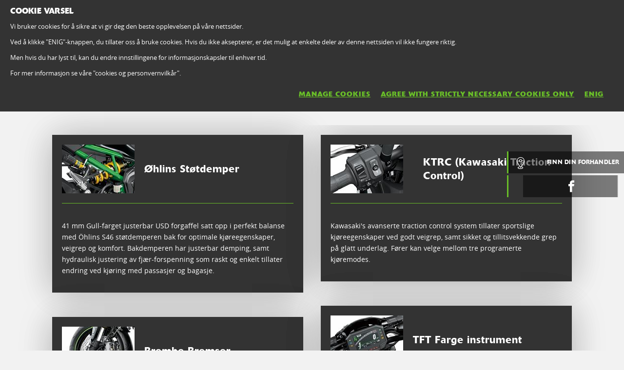

--- FILE ---
content_type: text/html; charset=utf-8
request_url: https://www.kawasaki.no/no/products/Supernaked/2023/Z900_SE/features?Uid=0831DlgNUAxbDF0JUFhbXFteXQlfXF5eDV9QWFldWgpcWgw
body_size: 7628
content:


<!DOCTYPE html>
<!--[if lt IE 7]> <html class="no-js lt-ie10 lt-ie9 lt-ie8 lt-ie7" lang="en-us"> <![endif]-->
<!--[if IE 7]> <html class="no-js lt-ie10 lt-ie9 lt-ie8" lang="en-us"> <![endif]-->
<!--[if IE 8]> <html class="no-js lt-ie10 lt-ie9" lang="en-us"> <![endif]-->
<!--[if IE 9]> <html class="no-js lt-ie10 lt-ie9" lang="en-us"> <![endif]-->
<!--[if lt IE 10]> <html class="no-js lt-ie10" lang="en-us"> <![endif]-->
<!--[if !IE]> > <![endif]-->
<html class='no-js' lang='no-NO'>
<!-- <![endif] -->
<head><meta charset="utf-8" /><meta content="IE=edge,chrome=1" http-equiv="X-UA-Compatible" /><title>
	Z900 SE MY 2023 - Kawasaki Norge
</title><meta content="initial-scale=1.0,user-scalable=no,maximum-scale=1,width=device-width" name="viewport" /><meta content="initial-scale=1.0,user-scalable=no,maximum-scale=1" media="(device-height: 568px)" name="viewport" /><meta content="yes" name="apple-mobile-web-app-capable" /><meta content="black-translucent" name="apple-mobile-web-app-status-bar-style" /><meta name="description" content="Velkommen til Z-familiens nykommer. En sykkel som vil begeistre deg.Nye Z900 SE er utstyrt med premium komponenter for optimale kjøreopplevelser: ØHLINS S46 støtdemper, Stålarmerte bremseslanger, Brembo M4,32 calipere med Brembo bremseskiver i front, samt gull-eloksert forgaffel og utsøkt farge sammensetning. Dominer dine omgivelser med nyeste tilskudd av Z-familien." /><meta property="og:url" content="http://www.kawasaki.no/no/products/Supernaked/2023/Z900_SE/features?Uid=0831DlgNUAxbDF0JUFhbXFteXQlfXF5eDV9QWFldWgpcWgw" /><meta property="og:description" content="Velkommen til Z-familiens nykommer. En sykkel som vil begeistre deg.Nye Z900 SE er utstyrt med premium komponenter for optimale kjøreopplevelser: ØHLINS S46 støtdemper, Stålarmerte bremseslanger, Brembo M4,32 calipere med Brembo bremseskiver i front, samt gull-eloksert forgaffel og utsøkt farge sammensetning. Dominer dine omgivelser med nyeste tilskudd av Z-familien." /><meta property="og:image" content="//storage.kawasaki.eu/public/kawasaki.eu/en-EU/model/23MY_Z900_SE_BK2_ACT__4_.jpg" /><meta name="google-site-verification" content="WRWo5uFaw-VbdBgZbgH4kEmbrLkV1RR4j4eOVdeA8cU" /><link href="//resources.kawasaki.eu/prd/assets/images/icon/apple-icon-57x57.png" rel="apple-touch-icon" sizes="57x57" /><link href="//resources.kawasaki.eu/prd/assets/images/icon/apple-icon-60x60.png" rel="apple-touch-icon" sizes="60x60" /><link href="//resources.kawasaki.eu/prd/assets/images/icon/apple-icon-72x72.png" rel="apple-touch-icon" sizes="72x72" /><link href="//resources.kawasaki.eu/prd/assets/images/icon/apple-icon-76x76.png" rel="apple-touch-icon" sizes="76x76" /><link href="//resources.kawasaki.eu/prd/assets/images/icon/apple-icon-114x114.png" rel="apple-touch-icon" sizes="114x114" /><link href="//resources.kawasaki.eu/prd/assets/images/icon/apple-icon-120x120.png" rel="apple-touch-icon" sizes="120x120" /><link href="//resources.kawasaki.eu/prd/assets/images/icon/apple-icon-144x144.png" rel="apple-touch-icon" sizes="144x144" /><link href="//resources.kawasaki.eu/prd/assets/images/icon/apple-icon-152x152.png" rel="apple-touch-icon" sizes="152x152" /><link href="//resources.kawasaki.eu/prd/assets/images/icon/apple-icon-180x180.png" rel="apple-touch-icon" sizes="180x180" /><link href="//resources.kawasaki.eu/prd/assets/images/icon/android-icon-192x192.png" rel="apple-touch-icon" sizes="192x192" type="image/png" /><link href="//resources.kawasaki.eu/prd/assets/images/icon/favicon-16x16.png" rel="icon" sizes="16x16" type="image/png" /><link href="//resources.kawasaki.eu/prd/assets/images/icon/favicon-32x32.png" rel="icon" sizes="32x32" type="image/png" /><meta content="#ffffff" name="msapplication-TileColor" /><meta content="//resources.kawasaki.eu/prd/assets/images/icon/ms-icon-144x144.png" name="msapplication-TileImage" /><meta content="#ffffff" name="theme-color" /><link href="//resources.kawasaki.eu/prd/assets/javascripts/modernizr.js" rel="icon" sizes="96x96" type="image/png" /><link href="//resources.kawasaki.eu/prd/assets/stylesheets/main.css" rel="stylesheet" /><link href="//resources.kawasaki.eu/prd/assets/stylesheets/add.css?v=202011101603" rel="stylesheet" /><meta content="WRWo5uFaw-VbdBgZbgH4kEmbrLkV1RR4j4eOVdeA8cU" name="google-site-verification" /></head>
<body class='homepage'>
    <div style="display: none;">
        
    </div>
    <form method="post" action="./features?Uid=0831DlgNUAxbDF0JUFhbXFteXQlfXF5eDV9QWFldWgpcWgw" id="form1">
<div class="aspNetHidden">
<input type="hidden" name="__VIEWSTATE" id="__VIEWSTATE" value="/wEPDwUKMjAyMzkzNDc2NWRkezPUlzqfvM30UN276RGv0YxeWXSoDJYqxxlLk8/E+u0=" />
</div>

<div class="aspNetHidden">

	<input type="hidden" name="__VIEWSTATEGENERATOR" id="__VIEWSTATEGENERATOR" value="5860E945" />
</div>
        <div class='l-page'>
            <header class='l-header'>
                <div class='header-top'>
                    <div class='kawasaki-logo'>
                        <a href='//www.kawasaki.no/no/'>
                            <img alt="Kawasaki-logo" src="//resources.kawasaki.eu/prd/assets/images/kawasaki-logo.svg" class="isDesk" />
                            <img alt="Kawasaki-logo" src="//resources.kawasaki.eu/prd/assets/images/kawasaki-logo.svg" class="isMobi" />
                        </a>
                    </div>
                </div>
            </header>
            <nav class="navmain">
                <ul>
                    <li class="open nm__products" style="width: 25%;">
                        <a href="//www.kawasaki.no/no/">
                            <span>
                                PRODUKTER
                                <i class="kwi-ad"></i>
                            </span>
                        </a>
                        <div class="nm__bg"></div>
                    </li>
                    <li class="" style="width: 25%;">
                        <a href="//www.kawasaki.no/no/accessories">
                            <span>
                                DELER & TILBEHØR
                                <i class="kwi-ad"></i>
                            </span>
                        </a>

                    </li>
                    <li class="" style="width: 25%;">
                        <a href="//www.kawasaki.no/no/racing">
                            <span>
                                RACING
                                <i class="kwi-ad"></i>
                            </span>
                        </a>

                    </li>
                    <li class="" style="width: 25%;">
                        <a href="#">
                            <span>
                                SERVICE
                                <i class="kwi-ad"></i>
                            </span>
                        </a>
                        <div class="nm__sub nm__sub--list">
                            <ul>
                            </ul>
                        </div>
                    </li>
                </ul>
                <div class="nm__search">
                    <div>
                        <input type="" name="" id="">
                        <button class="btn__search" type="button"><i class="kwi-sc"></i></button>
                    </div>
                </div>
            </nav>
            
    <section id="ContentPlaceHolderSection_sectionMain" class="l-main p-features">
        
<div class='k-dropdown-nav'>
    <div class='k-dropdown'>
        <span data-dropdown-selection>
            EGENSKAPER</span>
        <button class='k-dropdown-toggle' data-dropdown-toggle='k-dropdown-content' type='button'>
            <i class='kwi-ad'></i>
        </button>
        <div class="k-dropdown-content">
            <ul class='k-dropdown-content'>
                <li id="ContentPlaceHolderSection_msubNav1_liHyperLink_ProductsHome">
                    <a id="ContentPlaceHolderSection_msubNav1_HyperLink_ProductsHome" href="//www.kawasaki.no/no/products/Supernaked/2023/Z900_SE/overview?Uid=0831DlgNUAxbDF0JUFhbXFteXQlfXF5eDV9QWFldWgpcWgw">PRODUKT HJEM</a>
                </li>

                
                
                <li id="ContentPlaceHolderSection_msubNav1_liHyperLink_ColorAndSpecification">
                    <a id="ContentPlaceHolderSection_msubNav1_HyperLink_ColorAndSpecification" href="//www.kawasaki.no/no/products/Supernaked/2023/Z900_SE/specifications?Uid=0831DlgNUAxbDF0JUFhbXFteXQlfXF5eDV9QWFldWgpcWgw">FARGER OG SPESIFIKASJON</a>
                </li>
                <li id="ContentPlaceHolderSection_msubNav1_liHyperLink_Multimedia">
                    <a id="ContentPlaceHolderSection_msubNav1_HyperLink_Multimedia" href="//www.kawasaki.no/no/products/Supernaked/2023/Z900_SE/multimedia?Uid=0831DlgNUAxbDF0JUFhbXFteXQlfXF5eDV9QWFldWgpcWgw">Multimedia</a>
                </li>
            </ul>
        </div>
    </div>
</div>

        
<div class='k-tools'>
    
    <div id="ContentPlaceHolderSection_kTools1_Panel_FindYouDealer" class="k-tools-find">
	
        <div class='k-tools__icon kwi-place'></div>
        <div class='k-tools__title'>
            <a id="ContentPlaceHolderSection_kTools1_HyperLink_FindYourDealer" title="FINN DIN FORHANDLER" href="//www.kawasaki.no/no/dealers">FINN DIN FORHANDLER</a>
        </div>
    
</div>
    
    
    
    <div id="ContentPlaceHolderSection_kTools1_Panel_Social" class="k-tools-social">
	
        <div class='k-tools__icon kwi-share'></div>
        <div id="ContentPlaceHolderSection_kTools1_Panel_Facebook" class="k-tools__fb">
		
            <a id="ContentPlaceHolderSection_kTools1_HyperLink_Facebook" class="kwi-facebook" href="https://www.facebook.com/kawasakinorge" target="_blank"></a>
        
	</div>
        
        
        
        
    
</div>
    
</div>

        
<nav class='nav-subnav'>
    <h3 class='product_name'>
        <a id="ContentPlaceHolderSection_subNav1_HyperLink_Name" href="//www.kawasaki.no/no/products/Supernaked/2023/Z900_SE/overview?Uid=0831DlgNUAxbDF0JUFhbXFteXQlfXF5eDV9QWFldWgpcWgw"><i class="kwi-al"></i>Z900 SE 2023</a>
    </h3>
    <ul class='subnav-sections'>
        <li id="ContentPlaceHolderSection_subNav1_liHyperLink_Features">
            <a id="ContentPlaceHolderSection_subNav1_HyperLink_Features" class="active" href="//www.kawasaki.no/no/products/Supernaked/2023/Z900_SE/features?Uid=0831DlgNUAxbDF0JUFhbXFteXQlfXF5eDV9QWFldWgpcWgw">EGENSKAPER</a>
        </li>
        
        <li id="ContentPlaceHolderSection_subNav1_liHyperLink_ColorAndSpecification">
            <a id="ContentPlaceHolderSection_subNav1_HyperLink_ColorAndSpecification" href="//www.kawasaki.no/no/products/Supernaked/2023/Z900_SE/specifications?Uid=0831DlgNUAxbDF0JUFhbXFteXQlfXF5eDV9QWFldWgpcWgw">FARGER OG SPESIFIKASJON</a>
        </li>
        <li id="ContentPlaceHolderSection_subNav1_liHyperLink_Multimedia">
            <a id="ContentPlaceHolderSection_subNav1_HyperLink_Multimedia" href="//www.kawasaki.no/no/products/Supernaked/2023/Z900_SE/multimedia?Uid=0831DlgNUAxbDF0JUFhbXFteXQlfXF5eDV9QWFldWgpcWgw">Multimedia</a>
        </li>
    </ul>    
</nav>

        
        
        
        
        <div id="ContentPlaceHolderSection_Panel_Features" class="p-wrap--md">
	
            <div class='k-box'>
                <div class='k-b__title'>
                    <h2 class='sh-40'>Nøkkelegenskaper</h2>
                </div>
                <div class='k-b__inner grid'>
                    
                            <div class='grid--item'>
                                <div class="block-shadow-inner">
                                    <div class='block block--inline'>
                                        <div class='block__inner'>
                                            <div class='header'>
                                                <figure class='thumb'>
                                                    <img id="ContentPlaceHolderSection_Reapeater_Model_Features_Image_Model_Features_0" title="Øhlins Støtdemper" src="//storage.kawasaki.eu/public/kawasaki.eu/en-EU/model/th_22MY_Z900_SE_BK1_DETAIL__2_.jpg" alt="Øhlins Støtdemper" />
                                                </figure>
                                                <div class='title'>
                                                    <h3 class='sh-21'>
                                                        Øhlins Støtdemper</h3>
                                                </div>
                                            </div>
                                            <div class='text'>
                                                <div class='sh-14 lh-1_5'>
                                                    <p>
                                                        41 mm Gull-farget justerbar USD forgaffel satt opp i perfekt balanse med &Ouml;hlins S46 st&oslash;tdemperen bak for optimale kj&oslash;reegenskaper, veigrep og komfort. Bakdemperen har justerbar demping, samt hydraulisk justering av fj&aelig;r-forspenning som raskt og enkelt tillater endring ved kj&oslash;ring med passasjer og bagasje.
                                                    </p>
                                                </div>
                                            </div>
                                        </div>
                                    </div>
                                </div>
                            </div>
                        
                            <div class='grid--item'>
                                <div class="block-shadow-inner">
                                    <div class='block block--inline'>
                                        <div class='block__inner'>
                                            <div class='header'>
                                                <figure class='thumb'>
                                                    <img id="ContentPlaceHolderSection_Reapeater_Model_Features_Image_Model_Features_1" title="Brembo Bremser" src="//storage.kawasaki.eu/public/kawasaki.eu/en-EU/model/th_22MY_Z900_SE_BK1_DETAIL__3_.jpg" alt="Brembo Bremser" />
                                                </figure>
                                                <div class='title'>
                                                    <h3 class='sh-21'>
                                                        Brembo Bremser</h3>
                                                </div>
                                            </div>
                                            <div class='text'>
                                                <div class='sh-14 lh-1_5'>
                                                    <p>
                                                        Forbrems med Brembo komponenter gir maksimal bremsekraft og optimal bremsekontroll. To &oslash;300 mm Brembo bremseskiver og Brembo M4.32 radial-monterte monobloc calipere komplettert av en Nissin radial masterpumpe og st&aring;l-omsunnede bremseslanger gir en letth&aring;ndterlig og line&aelig;r bremsehendel.
                                                    </p>
                                                </div>
                                            </div>
                                        </div>
                                    </div>
                                </div>
                            </div>
                        
                            <div class='grid--item'>
                                <div class="block-shadow-inner">
                                    <div class='block block--inline'>
                                        <div class='block__inner'>
                                            <div class='header'>
                                                <figure class='thumb'>
                                                    <img id="ContentPlaceHolderSection_Reapeater_Model_Features_Image_Model_Features_2" title="Power Mode Valg" src="//storage.kawasaki.eu/public/kawasaki.eu/en-EU/model/th_2020_Z900_GY1_DET (3).002.jpg" alt="Power Mode Valg" />
                                                </figure>
                                                <div class='title'>
                                                    <h3 class='sh-21'>
                                                        Power Mode Valg</h3>
                                                </div>
                                            </div>
                                            <div class='text'>
                                                <div class='sh-14 lh-1_5'>
                                                    <p>
                                                        Med valgbar Full Power eller Low Power modes kan f&oslash;rer tilpasse motorkraft til sin kj&oslash;restil og til vei- og trafikkforhold. Low Power mode begrenser motorkraften til ca&nbsp; 55% av Full Power.
                                                    </p>
                                                </div>
                                            </div>
                                        </div>
                                    </div>
                                </div>
                            </div>
                        
                            <div class='grid--item'>
                                <div class="block-shadow-inner">
                                    <div class='block block--inline'>
                                        <div class='block__inner'>
                                            <div class='header'>
                                                <figure class='thumb'>
                                                    <img id="ContentPlaceHolderSection_Reapeater_Model_Features_Image_Model_Features_3" title="Smartphone Tilkobling" src="//storage.kawasaki.eu/public/kawasaki.eu/en-EU/model/th_2020_Z900_GY1_DET (6).001.jpg" alt="Smartphone Tilkobling" />
                                                </figure>
                                                <div class='title'>
                                                    <h3 class='sh-21'>
                                                        Smartphone Tilkobling</h3>
                                                </div>
                                            </div>
                                            <div class='text'>
                                                <div class='sh-14 lh-1_5'>
                                                    <p>
                                                        Bluetooth teknologi i instrumentpanelet gir mulighet for tr&aring;dl&oslash;s oppkobling av smartphone. Med smartphone app. &ldquo;RIDEOLOGY THE APP,&rdquo; kan mange av instrumentpanelets funksjoner overf&oslash;res til telefonen.
                                                    </p>
                                                </div>
                                            </div>
                                        </div>
                                    </div>
                                </div>
                            </div>
                        
                            <div class='grid--item'>
                                <div class="block-shadow-inner">
                                    <div class='block block--inline'>
                                        <div class='block__inner'>
                                            <div class='header'>
                                                <figure class='thumb'>
                                                    <img id="ContentPlaceHolderSection_Reapeater_Model_Features_Image_Model_Features_4" title="LED Lys" src="//storage.kawasaki.eu/public/kawasaki.eu/en-EU/model/th_22MY_Z900 SE_BK3_STU (1).002.jpg" alt="LED Lys" />
                                                </figure>
                                                <div class='title'>
                                                    <h3 class='sh-21'>
                                                        LED Lys</h3>
                                                </div>
                                            </div>
                                            <div class='text'>
                                                <div class='sh-14 lh-1_5'>
                                                    <p>
                                                        LED hovedlys, markeringslys, skiltlys, blinklys og baklys gir Z900&rsquo;s en skarp og ny styling. 
                                                    </p>
                                                </div>
                                            </div>
                                        </div>
                                    </div>
                                </div>
                            </div>
                        
                            <div class='grid--item'>
                                <div class="block-shadow-inner">
                                    <div class='block block--inline'>
                                        <div class='block__inner'>
                                            <div class='header'>
                                                <figure class='thumb'>
                                                    <img id="ContentPlaceHolderSection_Reapeater_Model_Features_Image_Model_Features_5" title="KTRC (Kawasaki Traction Control)" src="//storage.kawasaki.eu/public/kawasaki.eu/en-EU/model/th_2020_Z900_GY1_DET (3).003.jpg" alt="KTRC (Kawasaki Traction Control)" />
                                                </figure>
                                                <div class='title'>
                                                    <h3 class='sh-21'>
                                                        KTRC (Kawasaki Traction Control)</h3>
                                                </div>
                                            </div>
                                            <div class='text'>
                                                <div class='sh-14 lh-1_5'>
                                                    <p>
                                                        Kawasaki&#39;s avanserte traction control system tillater sportslige kj&oslash;reegenskaper ved godt veigrep, samt sikket og tillitsvekkende grep p&aring; glatt underlag. F&oslash;rer kan velge mellom tre programerte kj&oslash;remodes.<br />
                                                    </p>
                                                </div>
                                            </div>
                                        </div>
                                    </div>
                                </div>
                            </div>
                        
                            <div class='grid--item'>
                                <div class="block-shadow-inner">
                                    <div class='block block--inline'>
                                        <div class='block__inner'>
                                            <div class='header'>
                                                <figure class='thumb'>
                                                    <img id="ContentPlaceHolderSection_Reapeater_Model_Features_Image_Model_Features_6" title="TFT Farge instrument" src="//storage.kawasaki.eu/public/kawasaki.eu/en-EU/model/th_2020_Z900_GY1_DET (5).003.jpg" alt="TFT Farge instrument" />
                                                </figure>
                                                <div class='title'>
                                                    <h3 class='sh-21'>
                                                        TFT Farge instrument</h3>
                                                </div>
                                            </div>
                                            <div class='text'>
                                                <div class='sh-14 lh-1_5'>
                                                    <p>
                                                        Med det nye hel-digitale TFT farge instrumentet fremst&aring;r cockpit i high-tech, premium klasse. Det nye instrumentet har flere funksjoner enn den gamle modellen.
                                                    </p>
                                                </div>
                                            </div>
                                        </div>
                                    </div>
                                </div>
                            </div>
                        
                            <div class='grid--item'>
                                <div class="block-shadow-inner">
                                    <div class='block block--inline'>
                                        <div class='block__inner'>
                                            <div class='header'>
                                                <figure class='thumb'>
                                                    <img id="ContentPlaceHolderSection_Reapeater_Model_Features_Image_Model_Features_7" title="Integrerte Kjøre Modes" src="//storage.kawasaki.eu/public/kawasaki.eu/en-EU/model/th_2020_Z900_GY1_DET (5).004.jpg" alt="Integrerte Kjøre Modes" />
                                                </figure>
                                                <div class='title'>
                                                    <h3 class='sh-21'>
                                                        Integrerte Kjøre Modes</h3>
                                                </div>
                                            </div>
                                            <div class='text'>
                                                <div class='sh-14 lh-1_5'>
                                                    <p>
                                                        All-inclusive kj&oslash;re-modes kobler KTRC og Power Mode for enkel og rask tilpasning under varierende kj&oslash;reforhold. F&oslash;rer kan velge mellom tre programerte settinger (Sport, Road, Rain) eller en mauell setting (Rider) med individuelle valg av Traction control og Motorkraft.
                                                    </p>
                                                </div>
                                            </div>
                                        </div>
                                    </div>
                                </div>
                            </div>
                        
                            <div class='grid--item'>
                                <div class="block-shadow-inner">
                                    <div class='block block--inline'>
                                        <div class='block__inner'>
                                            <div class='header'>
                                                <figure class='thumb'>
                                                    <img id="ContentPlaceHolderSection_Reapeater_Model_Features_Image_Model_Features_8" title="Nyutviklet Z Sugomi Styling" src="//storage.kawasaki.eu/public/kawasaki.eu/en-EU/model/th_23MY_Z900 SE_BK2_STU (1).001.jpg" alt="Nyutviklet Z Sugomi Styling" />
                                                </figure>
                                                <div class='title'>
                                                    <h3 class='sh-21'>
                                                        Nyutviklet Z Sugomi Styling</h3>
                                                </div>
                                            </div>
                                            <div class='text'>
                                                <div class='sh-14 lh-1_5'>
                                                    <p>
                                                        Z900&rsquo;s markerte sugomi design elementer (crouching stance, low-positioned head and upswept tail) remain unchanged, its eye-catching styling benefits from a number of updates that make its aggressive design even sharper. 
                                                    </p>
                                                </div>
                                            </div>
                                        </div>
                                    </div>
                                </div>
                            </div>
                        
                            <div class='grid--item'>
                                <div class="block-shadow-inner">
                                    <div class='block block--inline'>
                                        <div class='block__inner'>
                                            <div class='header'>
                                                <figure class='thumb'>
                                                    <img id="ContentPlaceHolderSection_Reapeater_Model_Features_Image_Model_Features_9" title="Nye Dekk" src="//storage.kawasaki.eu/public/kawasaki.eu/en-EU/model/th_22MY_Z900 SE_BK3_STU (3).001.jpg" alt="Nye Dekk" />
                                                </figure>
                                                <div class='title'>
                                                    <h3 class='sh-21'>
                                                        Nye Dekk</h3>
                                                </div>
                                            </div>
                                            <div class='text'>
                                                <div class='sh-14 lh-1_5'>
                                                    <p>
                                                        Nye Dunlop Sportmax Roadsport 2 dekk bidrar til Z900&rsquo;s letth&aring;ndterlige karakter.
                                                    </p>
                                                </div>
                                            </div>
                                        </div>
                                    </div>
                                </div>
                            </div>
                        
                </div>
            </div>
        
</div>
        <div id="ContentPlaceHolderSection_Panel_Technologies" class="p-wrap--md kw-appear">
	
            <div class='k-box has-frame k-b--light'>
                <div class='k-b__title'>
                    <h2 class='sh-40'>TEKNOLOGI</h2>
                </div>
                <div class='techologies k-b__inner'>
                    
                            <div class='block'>
                                <span id="ContentPlaceHolderSection_Reapeater_Model_Tecnologies_aAnchor_0" name="ABS"></span>
                                <div class='block__inner'>
                                    <figure class='thumb'>
                                        <img id="ContentPlaceHolderSection_Reapeater_Model_Tecnologies_Image_Model_Tecnologies_0" title="ABS" src="//storage.kawasaki.eu/public/kawasaki.eu/en-EU/technologies/imported/th_00000003408F90055B.png" alt="ABS" />
                                    </figure>
                                    <div class='text'>
                                        <h3 class='sh-21'>
                                            ABS</h3>
                                        <div class='sh-14 lh-1_5'>
                                            <p>
                                                ABS (Anti-Lock Brake System) sikrer stabil bremseevne ved &aring; hindre at hjulene l&aring;ses under bremsing. 
                                            </p>
                                        </div>
                                        <a id="ContentPlaceHolderSection_Reapeater_Model_Tecnologies_HyperLink_Model_Tecnologies_0" class="kw-btn kw-btn--link" href="//www.kawasaki.no/no/about_kawasaki/technology-more/ABS?Uidth=0598WlhZXFhZWlBZXVlbWVtaXFpcX0YGB0UmJw&amp;UidModel=0831DlgNUAxbDF0JUFhbXFteXQlfXF5eDV9QWFldWgpcWgw">OPPLEV MER<i class='kwi-ar'></i></a>
                                    </div>
                                </div>
                            </div>
                        
                            <div class='block'>
                                <span id="ContentPlaceHolderSection_Reapeater_Model_Tecnologies_aAnchor_1" name="Horisontal_Backlink_montert_støtdemper"></span>
                                <div class='block__inner'>
                                    <figure class='thumb'>
                                        <img id="ContentPlaceHolderSection_Reapeater_Model_Tecnologies_Image_Model_Tecnologies_1" title="Horisontal Back-link montert støtdemper" src="//storage.kawasaki.eu/public/kawasaki.eu/en-EU/technologies/imported/th_99000003408F999331.png" alt="Horisontal Back-link montert støtdemper" />
                                    </figure>
                                    <div class='text'>
                                        <h3 class='sh-21'>
                                            Horisontal Back-link montert støtdemper</h3>
                                        <div class='sh-14 lh-1_5'>
                                            <p>
                                                Horisontal Back-link montert st&oslash;tdemper s&oslash;rger for at st&oslash;tdemperen er horisontal og bidrar til effektiv bruk av rom og massesentralisering. 
                                            </p>
                                        </div>
                                        <a id="ContentPlaceHolderSection_Reapeater_Model_Tecnologies_HyperLink_Model_Tecnologies_1" class="kw-btn kw-btn--link" href="//www.kawasaki.no/no/about_kawasaki/technology-more/Horisontal_Back-link_montert_støtdemper?Uidth=05AAWlhZXFhZWlBZXVlbWVtfUFFdUEYGB0UmJw&amp;UidModel=0831DlgNUAxbDF0JUFhbXFteXQlfXF5eDV9QWFldWgpcWgw">OPPLEV MER<i class='kwi-ar'></i></a>
                                    </div>
                                </div>
                            </div>
                        
                            <div class='block'>
                                <span id="ContentPlaceHolderSection_Reapeater_Model_Tecnologies_aAnchor_2" name="Assist___Slipper_Clutch"></span>
                                <div class='block__inner'>
                                    <figure class='thumb'>
                                        <img id="ContentPlaceHolderSection_Reapeater_Model_Tecnologies_Image_Model_Tecnologies_2" title="Assist &amp; Slipper Clutch" src="//storage.kawasaki.eu/public/kawasaki.eu/en-EU/technologies/imported/th_88000003408F988884.png" alt="Assist &amp; Slipper Clutch" />
                                    </figure>
                                    <div class='text'>
                                        <h3 class='sh-21'>
                                            Assist & Slipper Clutch</h3>
                                        <div class='sh-14 lh-1_5'>
                                            <p>
                                                Basert p&aring; racing-teknologi, fungerer Assist &amp; Slipper Clutch som b&aring;de en momentbegrenser og en selv-servo mekanisme som muliggj&oslash;r et lettere trykk p&aring; clutchhendelen. 
                                            </p>
                                        </div>
                                        <a id="ContentPlaceHolderSection_Reapeater_Model_Tecnologies_HyperLink_Model_Tecnologies_2" class="kw-btn kw-btn--link" href="//www.kawasaki.no/no/about_kawasaki/technology-more/Assist___Slipper_Clutch?Uidth=0567WlhZXFhZWlBZXVlbWVteUVlaRgYHRSYn&amp;UidModel=0831DlgNUAxbDF0JUFhbXFteXQlfXF5eDV9QWFldWgpcWgw">OPPLEV MER<i class='kwi-ar'></i></a>
                                    </div>
                                </div>
                            </div>
                        
                            <div class='block'>
                                <span id="ContentPlaceHolderSection_Reapeater_Model_Tecnologies_aAnchor_3" name="KTRC__3mode_"></span>
                                <div class='block__inner'>
                                    <figure class='thumb'>
                                        <img id="ContentPlaceHolderSection_Reapeater_Model_Tecnologies_Image_Model_Tecnologies_3" title="KTRC (3-mode)" src="//storage.kawasaki.eu/public/kawasaki.eu/en-EU/technologies/imported/th_A3000003408F9A3773.png" alt="KTRC (3-mode)" />
                                    </figure>
                                    <div class='text'>
                                        <h3 class='sh-21'>
                                            KTRC (3-mode)</h3>
                                        <div class='sh-14 lh-1_5'>
                                            <p>
                                                3-modus KTRC (Kawasaki TRaction Control), Kawasaki&rsquo;s mest avanserte traction control system, tilbyr et utvalg av moduser som passer til en rekke kj&oslash;resituasjoner, fra banekj&oslash;ring til touring. 
                                            </p>
                                        </div>
                                        <a id="ContentPlaceHolderSection_Reapeater_Model_Tecnologies_HyperLink_Model_Tecnologies_3" class="kw-btn kw-btn--link" href="//www.kawasaki.no/no/about_kawasaki/technology-more/KTRC__3-mode_?Uidth=058DWlhZXFhZWlBZXVlbWVtZXlhZWEYGB0UmJw&amp;UidModel=0831DlgNUAxbDF0JUFhbXFteXQlfXF5eDV9QWFldWgpcWgw">OPPLEV MER<i class='kwi-ar'></i></a>
                                    </div>
                                </div>
                            </div>
                        
                            <div class='block'>
                                <span id="ContentPlaceHolderSection_Reapeater_Model_Tecnologies_aAnchor_4" name="Power_Modes"></span>
                                <div class='block__inner'>
                                    <figure class='thumb'>
                                        <img id="ContentPlaceHolderSection_Reapeater_Model_Tecnologies_Image_Model_Tecnologies_4" title="Power Modes" src="//storage.kawasaki.eu/public/kawasaki.no/no-NO/model/th_A0000003408F9A044A.png" alt="Power Modes" />
                                    </figure>
                                    <div class='text'>
                                        <h3 class='sh-21'>
                                            Power Modes</h3>
                                        <div class='sh-14 lh-1_5'>
                                            <p>
                                                Valg av effektmodus gj&oslash;r det mulig &aring; endre motorens effektforsyning for &aring; tilpasse kj&oslash;resituasjonen. 
                                            </p>
                                        </div>
                                        <a id="ContentPlaceHolderSection_Reapeater_Model_Tecnologies_HyperLink_Model_Tecnologies_4" class="kw-btn kw-btn--link" href="//www.kawasaki.no/no/about_kawasaki/technology-more/Power_Modes?Uidth=0592WlhZXFhZWlBZXVlbWVtfWVhZXEYGB0UmJw&amp;UidModel=0831DlgNUAxbDF0JUFhbXFteXQlfXF5eDV9QWFldWgpcWgw">OPPLEV MER<i class='kwi-ar'></i></a>
                                    </div>
                                </div>
                            </div>
                        
                            <div class='block'>
                                <span id="ContentPlaceHolderSection_Reapeater_Model_Tecnologies_aAnchor_5" name="Dual_Throttle_Valves"></span>
                                <div class='block__inner'>
                                    <figure class='thumb'>
                                        <img id="ContentPlaceHolderSection_Reapeater_Model_Tecnologies_Image_Model_Tecnologies_5" title="Dual Throttle Valves" src="//storage.kawasaki.eu/public/kawasaki.eu/en-EU/technologies/imported/th_15000003408F915AA5.png" alt="Dual Throttle Valves" />
                                    </figure>
                                    <div class='text'>
                                        <h3 class='sh-21'>
                                            Dual Throttle Valves</h3>
                                        <div class='sh-14 lh-1_5'>
                                            <p>
                                                Dual Throttle Valves gir &oslash;kt effekt og bedre brukervennlighet med to sett med ECU-regulerte gassventiler.
                                            </p>
                                        </div>
                                        <a id="ContentPlaceHolderSection_Reapeater_Model_Tecnologies_HyperLink_Model_Tecnologies_5" class="kw-btn kw-btn--link" href="//www.kawasaki.no/no/about_kawasaki/technology-more/Dual_Throttle_Valves?Uidth=0598WlhZXFhZWlBZXVlbWVteXlhaXUYGB0UmJw&amp;UidModel=0831DlgNUAxbDF0JUFhbXFteXQlfXF5eDV9QWFldWgpcWgw">OPPLEV MER<i class='kwi-ar'></i></a>
                                    </div>
                                </div>
                            </div>
                        
                            <div class='block'>
                                <span id="ContentPlaceHolderSection_Reapeater_Model_Tecnologies_aAnchor_6" name="Indikator_for_økonomisk_kjøring"></span>
                                <div class='block__inner'>
                                    <figure class='thumb'>
                                        <img id="ContentPlaceHolderSection_Reapeater_Model_Tecnologies_Image_Model_Tecnologies_6" title="Indikator for økonomisk kjøring" src="//storage.kawasaki.eu/public/kawasaki.eu/en-EU/technologies/imported/th_93000003408F993997.png" alt="Indikator for økonomisk kjøring" />
                                    </figure>
                                    <div class='text'>
                                        <h3 class='sh-21'>
                                            Indikator for økonomisk kjøring</h3>
                                        <div class='sh-14 lh-1_5'>
                                            <p>
                                                Indikator for &oslash;konomisk kj&oslash;ring vises p&aring; instrumentpanelet n&aring;r kj&oslash;ringen er bensinsparende. 
                                            </p>
                                        </div>
                                        <a id="ContentPlaceHolderSection_Reapeater_Model_Tecnologies_HyperLink_Model_Tecnologies_6" class="kw-btn kw-btn--link" href="//www.kawasaki.no/no/about_kawasaki/technology-more/Indikator_for_økonomisk_kjøring?Uidth=0595WlhZXFhZWlBZXVlbWVtYW11bXUYGB0UmJw&amp;UidModel=0831DlgNUAxbDF0JUFhbXFteXQlfXF5eDV9QWFldWgpcWgw">OPPLEV MER<i class='kwi-ar'></i></a>
                                    </div>
                                </div>
                            </div>
                        
                            <div class='block'>
                                <span id="ContentPlaceHolderSection_Reapeater_Model_Tecnologies_aAnchor_7" name="Smartphonetilkobling"></span>
                                <div class='block__inner'>
                                    <figure class='thumb'>
                                        <img id="ContentPlaceHolderSection_Reapeater_Model_Tecnologies_Image_Model_Tecnologies_7" title="Smartphone-tilkobling" src="//storage.kawasaki.eu/public/kawasaki.eu/en-EU/model/th_Smartphone_Connectivity.png" alt="Smartphone-tilkobling" />
                                    </figure>
                                    <div class='text'>
                                        <h3 class='sh-21'>
                                            Smartphone-tilkobling</h3>
                                        <div class='sh-14 lh-1_5'>
                                            <p>
                                                Smartphone-tilkobling bidrar til en forbedret motorsykkelopplevelse ved at f&oslash;rer kan koble seg til sin motorsykkel tr&aring;dl&oslash;st.
                                            </p>
                                        </div>
                                        <a id="ContentPlaceHolderSection_Reapeater_Model_Tecnologies_HyperLink_Model_Tecnologies_7" class="kw-btn kw-btn--link" href="//www.kawasaki.no/no/about_kawasaki/technology-more/Smartphone-tilkobling?Uidth=08E3DFsMUQ0LWA0JCVpbXA0MCQpQWQtdX1pfXF9YCVpdXlk&amp;UidModel=0831DlgNUAxbDF0JUFhbXFteXQlfXF5eDV9QWFldWgpcWgw">OPPLEV MER<i class='kwi-ar'></i></a>
                                    </div>
                                </div>
                            </div>
                        
                </div>
            </div>
        
</div>
    </section>
    <img class="parallax__bg" data-src="//resources.kawasaki.eu/prd/assets/images/layout/parallax__bg.jpg" data-original="//resources.kawasaki.eu/prd/assets/images/layout/parallax__bg.jpg" />

            <footer class='kw-footer hidden-s'>
                <div class='kw-footer__up'>
                    
                            <div class='footer-column'>
                                <h4 class='xst-footer'>
                                    SER DU ETTER..</h4>
                                <ul>
                                    
                                            <li>
                                                <a id="Repeater_FooterMenu_Section_Repeater_FooterMenu_Link_0_HyperLink_FooterMenu_Link_0" href="/no/products">Kawasaki Produkter</a></li>
                                        
                                            <li>
                                                <a id="Repeater_FooterMenu_Section_Repeater_FooterMenu_Link_0_HyperLink_FooterMenu_Link_1" href="/no/accessories">Kawasaki Tilbehør</a></li>
                                        
                                            <li>
                                                <a id="Repeater_FooterMenu_Section_Repeater_FooterMenu_Link_0_HyperLink_FooterMenu_Link_2" href="/no/racing/">Kawasaki Racing</a></li>
                                        
                                            <li>
                                                <a id="Repeater_FooterMenu_Section_Repeater_FooterMenu_Link_0_HyperLink_FooterMenu_Link_3" href="/no/about_kawasaki">Om Kawasaki</a></li>
                                        
                                            <li>
                                                <a id="Repeater_FooterMenu_Section_Repeater_FooterMenu_Link_0_HyperLink_FooterMenu_Link_4" href="/no/dealers">Kawasaki Forhandlere</a></li>
                                        
                                            <li>
                                                <a id="Repeater_FooterMenu_Section_Repeater_FooterMenu_Link_0_HyperLink_FooterMenu_Link_5" href="/no/news/">Kawasaki Nyheter</a></li>
                                        
                                </ul>
                            </div>
                        
                            <div class='footer-column'>
                                <h4 class='xst-footer'>
                                    HOLD KONTAKTEN</h4>
                                <ul>
                                    
                                            <li>
                                                <a id="Repeater_FooterMenu_Section_Repeater_FooterMenu_Link_1_HyperLink_FooterMenu_Link_0" href="//www.kawasaki.no/no/products/pages/Kontakt_oss?Uid=0B2BUAwKXlwKClENXlhQXA1aUAleCQsLUQkMX1hfCgldUAlGBgdFJic">Kontakt Kawasaki</a></li>
                                        
                                </ul>
                            </div>
                        
                            <div class='footer-column'>
                                <h4 class='xst-footer'>
                                    NYTTIGE LENKER</h4>
                                <ul>
                                    
                                            <li>
                                                <a id="Repeater_FooterMenu_Section_Repeater_FooterMenu_Link_2_HyperLink_FooterMenu_Link_0" href="http://press.kawasaki.eu/login.aspx" target="_blank">For Presse</a></li>
                                        
                                            <li>
                                                <a id="Repeater_FooterMenu_Section_Repeater_FooterMenu_Link_2_HyperLink_FooterMenu_Link_1" href="//www.kawasaki.no/no/products/pages/Kawasaki_Heavy_Industries_Ltd?Uid=0A89W1hZDF9YW1lbW11YXFELDQpcDF5eCV8MCltbDQ1cCw5GBgdFJic">Kawasaki Heavy Industries</a></li>
                                        
                                            <li>
                                                <a id="Repeater_FooterMenu_Section_Repeater_FooterMenu_Link_2_HyperLink_FooterMenu_Link_2" href="//www.kawasaki.no/no/products/pages/Juridisk_melding?Uid=0A49DV5dDlENDVtaWA0NXF0MXlEOW19eX10LWltbXwlZXF5GBgdFJic">Juridisk Melding</a></li>
                                        
                                            <li>
                                                <a id="Repeater_FooterMenu_Section_Repeater_FooterMenu_Link_2_HyperLink_FooterMenu_Link_3" href="//www.kawasaki.no/no/products/pages/Personvernerklæring?Uid=0AD0CVsNXVAJWQxdCQ4LXF0JC1BaXVEOWg1RXA1cCl1bXlBGBgdFJic">Personvern</a></li>
                                        
                                </ul>
                            </div>
                        
                </div>
                <div class='kw-footer__down'>
                    <small>&copy; 2026 Kawasaki Motors Europe N.V.</small>
                </div>
                <div class='kw-footer_link'>
                    <a id="HyperLink_Footer_Page_ContactUs" href="//www.kawasaki.no/no/products/pages/Kontakt_oss?Uid=0B2BUAwKXlwKClENXlhQXA1aUAleCQsLUQkMX1hfCgldUAlGBgdFJic">Kontakt oss</a>
                    |
                        <a id="HyperLink_Footer_Page_LegalNotice" href="//www.kawasaki.no/no/products/pages/Juridisk_melding?Uid=0A49DV5dDlENDVtaWA0NXF0MXlEOW19eX10LWltbXwlZXF5GBgdFJic">Juridisk melding</a>
                    |
                        <a id="HyperLink_Footer_Page_Privacy" href="//www.kawasaki.no/no/products/pages/KME_Personvernerklæring?Uid=097DXV1cX1FRWVFaDQkNXApaCgoJXA4JClsLW1oOXQsLCw4">KME Personvernerklæring</a>
                    | 
                        <a id="HyperLink_Footer_Page_CookieSettings" href="//www.kawasaki.no/no/products/pages/Informasjonskapsler?Uid=093ADQ1eClxdWVkNXwlaXAtQUQoKUA1cDQxQDA4OX1FcX10">Informasjonskapsler</a>
                </div>
            </footer>
            <footer class='kw-footer-mobile visible-s'>
                <div id="Panel_Social" class="follow-us">
	
                    <h4>
                        FØLG OSS PÅ </h4>
                    <div class='social-icons'>
                        <a id="HyperLink_Facebook" class="btn-facebook" href="https://www.facebook.com/kawasakinorge" target="_blank"></a>
                        
                        
                                                
                                                
                    </div>
                
</div>
                <div class='kw-footer__down'>
                    <small>&copy; 2026 Kawasaki Motors Europe N.V.</small>
                </div>
                <div class='kw-footer_link'>
                    <a id="HyperLink_FooterMobile_Page_ContactUs" href="//www.kawasaki.no/no/products/pages/Kontakt_oss?Uid=0B2BUAwKXlwKClENXlhQXA1aUAleCQsLUQkMX1hfCgldUAlGBgdFJic">Kontakt oss</a>
                    | 
                        <a id="HyperLink_FooterMobile_Page_LegalNotice" href="//www.kawasaki.no/no/products/pages/Juridisk_melding?Uid=0A49DV5dDlENDVtaWA0NXF0MXlEOW19eX10LWltbXwlZXF5GBgdFJic">Juridisk melding</a>
                    | 
                        <a id="HyperLink_FooterMobile_Page_Privacy" href="//www.kawasaki.no/no/products/pages/KME_Personvernerklæring?Uid=097DXV1cX1FRWVFaDQkNXApaCgoJXA4JClsLW1oOXQsLCw4">KME Personvernerklæring</a>
                    | 
                        <a id="HyperLink_FooterMobile_Page_CookieSettings" href="//www.kawasaki.no/no/products/pages/Informasjonskapsler?Uid=093ADQ1eClxdWVkNXwlaXAtQUQoKUA1cDQxQDA4OX1FcX10">Informasjonskapsler</a>
                </div>
            </footer>
        </div>
        <div id="Panel_Cookies" class="cookie cookie--open">
	
            <div class='cookie__wrap'>
                <div class='cookie__container'>
                    <h4>
                        Cookie varsel</h4>
                    <p>
                        Vi bruker cookies for å sikre at vi gir deg den beste opplevelsen på våre nettsider. <br><br />Ved å klikke "ENIG"-knappen, du tillater oss å bruke cookies. Hvis du ikke aksepterer, er det mulig at enkelte deler av denne nettsiden vil ikke fungere riktig. <br><br />Men hvis du har lyst til, kan du endre innstillingene for informasjonskapsler til enhver tid. <br><br />For mer informasjon se våre "cookies og personvernvilkår".<br />
                        
                    </p>                    
                    <a id="aAgreeCookie" class="kw-btn kw-btn--link lnkAccept" style="text-decoration:underline;">ENIG</a>
                    <a id="aAgreeCookieFunctionality" class="kw-btn kw-btn--link lnkAcceptFunctionality" style="text-decoration:underline;">AGREE WITH STRICTLY NECESSARY COOKIES ONLY</a>
                    <a id="HyperLink_Cookie_Settings_Page_Privacy" class="kw-btn kw-btn--link kw-btn--link-cookie" href="//www.kawasaki.no/no/products/pages/Informasjonskapsler?Uid=093ADQ1eClxdWVkNXwlaXAtQUQoKUA1cDQxQDA4OX1FcX10" style="text-decoration:underline;">MANAGE COOKIES</a>
                </div>
            </div>
        
</div>
        <div class="" data-modal="generic" tl-modal="small">
            <div class="modal__background"></div>
            <div class="modal__wrap">
                <div class="modal__header">
                    <button class="" tl-button="" type="button">
                        <i class="ic-close"></i>
                    </button>
                </div>
                <div class="modal__content">
                    <div class="k-b__inner">
                        <h2 class="sh-48">
                            
                        </h2>
                        <p class="sh-18">
                            
                        </p>
                    </div>
                    <div class="modal-response"></div>
                </div>
                <div id="divModalGenericSmall_Btn" class="modal__footer">
                    <a class="kw-btn kw-btn--secondary" href="#" title="Accept">Accept</a>
                </div>
            </div>
        </div>
        
        <script>
            //<![CDATA[
            var globalVar = {
                resourcesUrl: '//resources.kawasaki.eu/prd/',
                resourcesMapUrl: '//resources.kawasaki.eu/prd/assets/images/layout/clustering/m',
                startingPage: '//www.kawasaki.no/no/',
                cmsNlsContext: 'kawasaki.no/no-NO',
                wsAccessories: '//www.kawasaki.no/no/ws/accessories.asmx',
                searchPath: '//www.kawasaki.no/no/search?',
                searchPathAccessories: '',
                isDebug: false,
                modelyear: "//www.kawasaki.no/no/ws/comparison_modelyear.asmx/getResults",
                comparison: "//www.kawasaki.no/no/ws/comparison.asmx/getResults",
                dealer: "//www.kawasaki.no/no/ws/dealers.asmx/getDealer",
                dealerList: "//www.kawasaki.no/no/ws/dealers.asmx/getResults",
                dealerRanges: "//www.kawasaki.no/no/ws/dealers.asmx/getRanges",
                jstemplate_path: '//www.kawasaki.no/no/support/jstemplates/',
                jstemplate_navmain: "navmain.aspx",
                jstemplate_navmain_mobile: "navmain-mobile.aspx",
                jstemplate_racing_calendar: "racing-results.aspx",
                newsletter: "//www.kawasaki.no/no/ws/newsletter.asmx/checkEmailNewsletter",
                newsletterSubscribe: "//www.kawasaki.no/no/ws/newsletter.asmx/subscribeEmailNewsletter",
                outletRequest: "//www.kawasaki.no/no/ws/outlet.asmx/outletRequest",
                addtocart: "//www.kawasaki.no/no/ws/cart.asmx/add",
                updatecart: "//www.kawasaki.no/no/ws/cart.asmx/update",
                count: "//www.kawasaki.no/no/ws/cart.asmx/count",
                removefromcart: "//www.kawasaki.no/no/ws/cart.asmx/remove",
                helpmechoose: "//www.kawasaki.no/no/ws/helpmechoose.asmx/getModels",
                calendar: "//www.kawasaki.no/no/ws/calendar.asmx/getEvents",
                testride: "//www.kawasaki.no/no/ws/testride.asmx/getDealers",
                testrideList: "//www.kawasaki.no/no/ws/testride.asmx/getDealersTestRide",
                testrideModels: "//www.kawasaki.no/no/ws/testride.asmx/getResults",
                testrideDealer: "//www.kawasaki.no/no/ws/testride.asmx/getDealer",
                testrideRequest: "//www.kawasaki.no/no/ws/testride.asmx/testRideRequest",
                surveyRequest: "//www.kawasaki.no/no/ws/testride.asmx/surveyRequest",
                country: "NORGE",
                cartid: "KW000000089000000000020684772898",
                ts: "30/01/2026 15:47:10"
            }
            //]]>
        </script>
        <script src="//resources.kawasaki.eu/prd/assets/javascripts/application.js?v=202011101603"></script>
        <script src="//resources.kawasaki.eu/prd/assets/javascripts/cookieLayer.js?v=202011101603"></script>
        </form>
</body>
</html>

